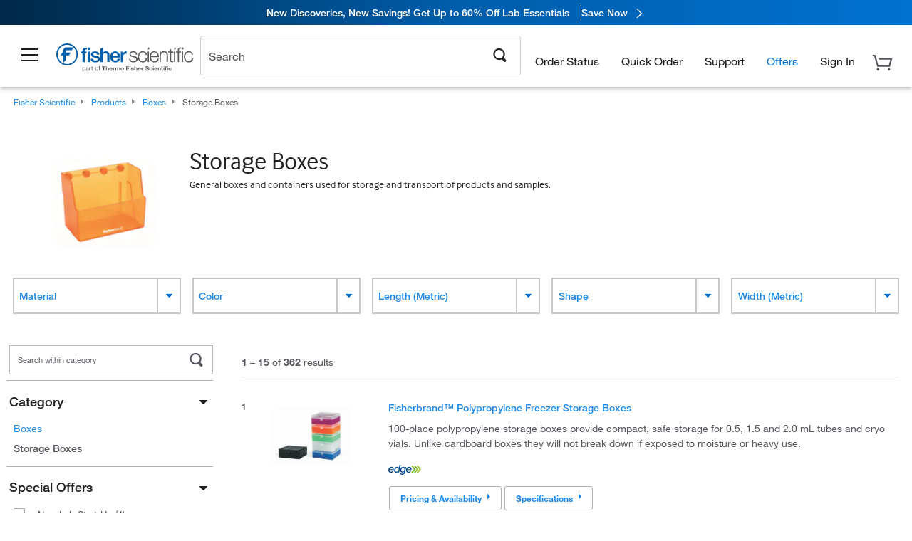

--- FILE ---
content_type: text/css; charset=UTF-8
request_url: https://www.fishersci.com/etc/clientlibs/interact.min.css
body_size: 31
content:
.loading-wheel,.loading-wheel-sm{display:inline-block;background-image:url(/global-ui/resources/images/interact/img/loading-wheel-sm.gif);background-repeat:no-repeat;background-position:0 0;vertical-align:middle;height:16px;width:16px}.loading-wheel-md{background-image:url(/global-ui/resources/images/interact/img/loading-wheel-md.gif);height:24px;width:24px}.loading-wheel-lg{background-image:url(/global-ui/resources/images/interact/img/loading-wheel-lg.gif);height:48px;width:48px}.loading-wheel-block{text-align:center}.loading-wheel-text{color:#8a8a8a;margin-left:3px;vertical-align:middle}.loading-wheel-text-md{font-size:18px}.loading-wheel-text-lg{font-size:42px}